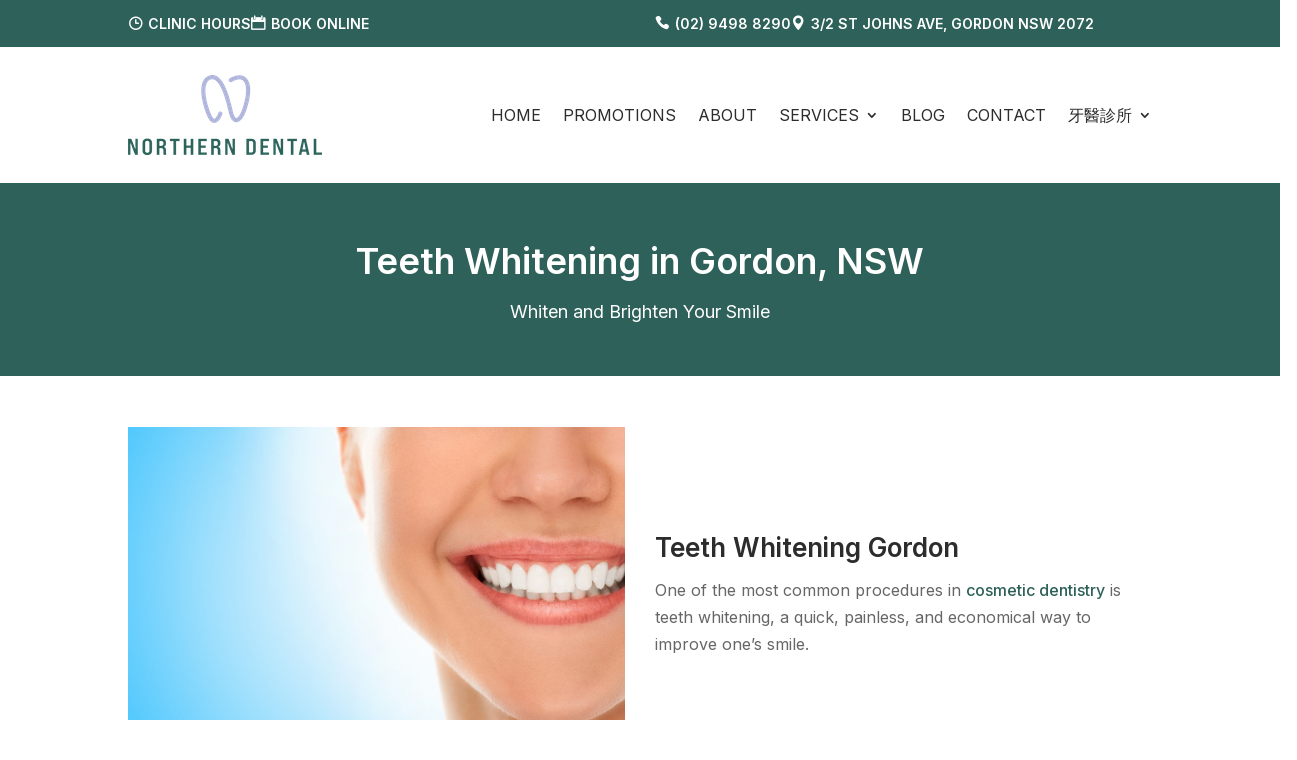

--- FILE ---
content_type: text/css; charset=utf-8
request_url: https://northerndental.net.au/wp-content/et-cache/557/et-core-unified-557.min.css?ver=1767429913
body_size: 1808
content:
body{font-weight:400}h1,h2,h3,h4,h4,h5,h6{font-weight:600}h3{color:#333333;font-size:20px}p:empty{display:none}#main-content a{font-weight:500}#main-content a:hover{color:rgba(0,80,29,0.7)}sup{bottom:0.4em;font-size:small}.color-primary,.color-title.color-highlight{color:#2e6159}.et-social-google-plus a.icon:before{content:"\e081"!important}ul.standard-arrow{margin:0 0 20px!important;padding:0!important}ul.standard-arrow:last-of-type,ol.standard-number-list:last-of-type{margin:1em 0 0}ul.standard-arrow:last-of-type+p{margin-top:20px}p+ul.standard-arrow{margin:0 0 20px!important}p:last-of-type+ul.standard-arrow{margin:1em 0 20px!important}ul.standard-arrow>li>ul.standard-arrow{margin-bottom:0;margin-top:5px}ul.standard-arrow>li:before{content:"\e046";position:absolute;font-family:'ETmodules';left:0;color:#2e6159}ul.standard-arrow li{line-height:1.9;list-style:none;position:relative;padding-left:24px;padding-bottom:5px}ul.standard-arrow:last-of-type>li:last-child{padding-bottom:0}ol.standard-number-list{counter-reset:my-badass-counter;list-style:none;list-style-type:decimal;list-style-image:none;margin:10px 0 0}ol.standard-number-list li{position:relative;padding-left:30px;padding-bottom:1em;list-style:none}ol.standard-number-list>li:before{-webkit-border-radius:50%;border-radius:50%;position:absolute;text-align:center;top:2px;left:0;width:20px;height:20px;margin-top:0;color:#fff;background-color:#2e6159;content:counter(my-badass-counter,decimal);counter-increment:my-badass-counter;font-family:Arial,Verdana,sans-serif;font-size:11px;line-height:20px}ol.standard-number-list>li>ul.standard-arrow{padding-left:0!important;margin-left:0!important}iframe[src*="youtube.com"],iframe[title*="YouTube"],iframe[srcdoc*="youtube.com"]{aspect-ratio:16 / 9;height:auto;width:100%}ul.header-list{display:flex;gap:15px;justify-content:end;margin:0;padding:0}ul.header-list.left{justify-content:start}ul.header-list li{list-style:none;position:relative}ul.header-list li a{color:#ffffff;font-weight:600;padding-left:20px;text-transform:uppercase;font-size:14px}ul.header-list li a:before{content:"";position:absolute;margin-right:4px;font-family:'ETmodules';left:0}ul.header-list li a.phone:before{content:"\e090"}ul.header-list li a.address:before{content:"\e081"}ul.header-list li a.hours:before{content:"\7d"}ul.header-list li a.book:before{content:"\e023"}.office-hours-popup{display:none;position:absolute;z-index:100;border:3px solid #2e6159;max-width:300px;width:250px;right:-45%;top:41px}.up_arrow{border-bottom:10px solid #2e6159;width:0;height:0;position:absolute;left:115px;top:-13px;border-left:10px solid transparent;border-right:10px solid transparent}.office-hours-popup table{width:100%;text-align:center}.office-hours-popup table td,.office-hours-popup table th{color:#111;font-size:14px;padding:5px 0}.office-hours-popup table thead th{background:#2e6159;color:#fff;font-size:16px}.office-hours-popup table tbody tr:nth-child(odd){background:#D9D9D9}.office-hours-popup table tbody tr:nth-child(even){background:#ffffff}header .et_builder_inner_content{z-index:3}.et-menu-nav>ul ul{padding:5px 0}.sub-menu li a{font-size:14px!important}.et-menu li{display:block}.nav li li{padding:0}.et-menu li li a{width:auto}.et-menu li li.menu-item-has-children>a:first-child:after{top:auto}.et_pb_menu .et-menu-nav>ul ul{padding:5px 0}.et-menu li li a{padding:3px 20px}.sub-menu li a{font-size:12px!important}.nav li li ul{top:-8px}.et_pb_menu.et_pb_text_align_right .menu-item{text-align:left}#home-services-tabs{border:none}#home-services-tabs ul.et_pb_tabs_controls{border:1px solid #d9d9d9;display:flex;flex-flow:row nowrap;justify-content:flex-start;flex:1 1 auto;margin-bottom:20px}#home-services-tabs ul.et_pb_tabs_controls li{background-color:#00501d;display:flex;justify-content:center;align-items:center;flex:1 1 auto;height:60px}#home-services-tabs ul.et_pb_tabs_controls li.et_pb_tab_active:after{content:'';display:inline-block;position:absolute;width:0;height:0;bottom:0;left:calc(50% - 5px);border-left:5px solid transparent;border-right:5px solid transparent;border-bottom:10px solid #fff}#home-services-tabs .et_pb_tabs_controls li a,#home-services-tabs .et_pb_tabs_controls li.et_pb_tab_active a{color:#ffffff!important}#home-services-tabs .et_pb_tab{padding:0}div.c_tab_sidebar{background-color:#f9fafc;padding:30px}div.c_tab_sidebar ul{margin:0;padding:0}div.c_tab_sidebar ul li{list-style:none;margin-bottom:15px}div.c_tab_sidebar h3{color:#00501d;font-size:16px;font-weight:600;margin-top:0}div.c_tab_sidebar p{font-size:14px}.accord-header{text-align:center;background:#00501d;border-radius:5px;margin-bottom:10px;position:relative;cursor:pointer;box-shadow:0 5px 20px rgba(0,0,0,.2);display:block;padding:15px;width:100%;font-weight:700;color:#fff;font-size:19px;overflow:hidden;transform:translate3d(0,0,0)}.accord-header:after{font-family:"ETmodules"!important;border-radius:25px;content:"\4c";position:absolute;z-index:999;right:2%;bottom:0;top:0;padding:8px;display:flex;align-items:center}.accord-header.active:after{content:'\4b'}.accord-content{display:none;padding:15px;background-color:#f6f6f6}.accord-content ul{list-style:none;padding:0;margin:0;text-align:center}.accord-content ul a{display:block;padding:10px 24px;color:#000}@media (max-width:600px){.reverse-column{display:flex;flex-direction:column-reverse}.reverse-column .et_pb_column{margin-bottom:0px}.reverse-column .et_pb_column.et-last-child,.reverse-column .et_pb_column:last-child{margin-bottom:30px}ul.et_mobile_menu li.menu-item-has-children .mobile-toggle,ul.et_mobile_menu li.page_item_has_children .mobile-toggle,.et-db #et-boc .et-l ul.et_mobile_menu li.menu-item-has-children .mobile-toggle,.et-db #et-boc .et-l ul.et_mobile_menu li.page_item_has_children .mobile-toggle{width:44px;height:100%;padding:0px!important;max-height:44px;position:absolute;right:0px;top:0px;z-index:999;background-color:transparent}ul.et_mobile_menu>li.menu-item-has-children,ul.et_mobile_menu>li.page_item_has_children,ul.et_mobile_menu>li.menu-item-has-children .sub-menu li.menu-item-has-children,.et-db #et-boc .et-l ul.et_mobile_menu>li.menu-item-has-children,.et-db #et-boc .et-l ul.et_mobile_menu>li.page_item_has_children,.et-db #et-boc .et-l ul.et_mobile_menu>li.menu-item-has-children .sub-menu li.menu-item-has-children{position:relative}.et_mobile_menu .menu-item-has-children>a,.et-db #et-boc .et-l .et_mobile_menu .menu-item-has-children>a{background-color:transparent}ul.et_mobile_menu .menu-item-has-children .sub-menu,#main-header ul.et_mobile_menu .menu-item-has-children .sub-menu,.et-db #et-boc .et-l ul.et_mobile_menu .menu-item-has-children .sub-menu,.et-db #main-header ul.et_mobile_menu .menu-item-has-children .sub-menu{display:none!important;visibility:hidden!important}ul.et_mobile_menu .menu-item-has-children .sub-menu.visible,#main-header ul.et_mobile_menu .menu-item-has-children .sub-menu.visible,.et-db #et-boc .et-l ul.et_mobile_menu .menu-item-has-children .sub-menu.visible,.et-db #main-header ul.et_mobile_menu .menu-item-has-children .sub-menu.visible{display:block!important;visibility:visible!important}ul.et_mobile_menu li.menu-item-has-children .mobile-toggle,.et-db #et-boc .et-l ul.et_mobile_menu li.menu-item-has-children .mobile-toggle{text-align:center}ul.et_mobile_menu li.menu-item-has-children .mobile-toggle::after,.et-db #et-boc .et-l ul.et_mobile_menu li.menu-item-has-children .mobile-toggle::after{top:10px;position:relative;font-family:"ETModules"}ul.et_mobile_menu li.menu-item-has-children .mobile-toggle::after,.et-db #et-boc .et-l ul.et_mobile_menu li.menu-item-has-children .mobile-toggle::after{content:"\4c"}ul.et_mobile_menu li.menu-item-has-children.dt-open>.mobile-toggle::after,.et-db #et-boc .et-l ul.et_mobile_menu li.menu-item-has-children.dt-open>.mobile-toggle::after{content:'\4d'}.dental-emergency .et_pb_text_inner img{width:100%;margin-bottom:10px}.et_pb_post h2{padding-bottom:15px}}nav.et-menu-nav ul li a:hover{color:#2e6159!important;opacity:1}.et_pb_social_media_follow li a.icon:hover:before{color:#2e6159}h5.et_pb_toggle_title::before{color:#2e6159!important}

--- FILE ---
content_type: text/css; charset=utf-8
request_url: https://northerndental.net.au/wp-content/et-cache/557/et-core-unified-tb-24-tb-59-deferred-557.min.css?ver=1767429914
body_size: 458
content:
.et_pb_section_1_tb_footer.et_pb_section{background-color:#f9f9f9!important}.et_pb_button_0_tb_footer_wrapper .et_pb_button_0_tb_footer,.et_pb_button_0_tb_footer_wrapper .et_pb_button_0_tb_footer:hover{padding-top:14px!important;padding-right:24px!important;padding-bottom:14px!important;padding-left:24px!important}body #page-container .et_pb_section .et_pb_button_0_tb_footer{border-color:#2e6159;background-color:#2e6159}body #page-container .et_pb_section .et_pb_button_0_tb_footer:hover{color:#FFFFFF!important;border-color:#666666!important;background-image:initial;background-color:#666666}.et_pb_button_0_tb_footer{transition:color 300ms ease 0ms,background-color 300ms ease 0ms,border 300ms ease 0ms;width:100%}.et_pb_button_0_tb_footer,.et_pb_button_0_tb_footer:after{transition:all 300ms ease 0ms}.et_pb_text_4_tb_footer{font-size:15px}.et_pb_section_2_tb_footer.et_pb_section{padding-top:10px;padding-bottom:10px}.et_pb_section_3_tb_footer.et_pb_section{padding-top:10px;padding-bottom:10px;background-color:#303030!important}.et_pb_row_2_tb_footer.et_pb_row{padding-top:5px!important;padding-bottom:5px!important;padding-top:5px;padding-bottom:5px}.et_pb_text_5_tb_footer,.et_pb_text_6_tb_footer{font-size:14px}.et_pb_text_5_tb_footer.et_pb_text a,.et_pb_text_6_tb_footer.et_pb_text a{color:#FFFFFF!important}.et_pb_section_4_tb_footer.et_pb_section{padding-top:15px;padding-bottom:15px}.et_pb_section_5_tb_footer.et_pb_section{padding-top:15px;padding-bottom:15px;background-color:#1c2227!important}.et_pb_text_6_tb_footer.et_pb_text{color:#dbdbdb!important}@media only screen and (max-width:980px){body #page-container .et_pb_section .et_pb_button_0_tb_footer:after{display:inline-block;opacity:0}body #page-container .et_pb_section .et_pb_button_0_tb_footer:hover:after{opacity:1}}@media only screen and (max-width:767px){body #page-container .et_pb_section .et_pb_button_0_tb_footer:after{display:inline-block;opacity:0}body #page-container .et_pb_section .et_pb_button_0_tb_footer:hover:after{opacity:1}}.et_pb_section_4.et_pb_section,.et_pb_section_6.et_pb_section,.et_pb_section_8.et_pb_section{background-color:rgba(0,80,29,0.1)!important}.et_pb_text_5,.et_pb_text_7,.et_pb_text_9{border-bottom-width:1px;border-bottom-color:#000000;padding-bottom:15px!important;margin-bottom:25px!important}.et_pb_image_2{text-align:left;margin-left:0}.et_pb_column_9{margin-top:auto;margin-bottom:auto}.et_pb_row_7,body #page-container .et-db #et-boc .et-l .et_pb_row_7.et_pb_row,body.et_pb_pagebuilder_layout.single #page-container #et-boc .et-l .et_pb_row_7.et_pb_row,body.et_pb_pagebuilder_layout.single.et_full_width_page #page-container #et-boc .et-l .et_pb_row_7.et_pb_row{max-width:768px}.et_pb_image_3,.et_pb_image_4{text-align:center}.et_pb_row_10,body #page-container .et-db #et-boc .et-l .et_pb_row_10.et_pb_row,body.et_pb_pagebuilder_layout.single #page-container #et-boc .et-l .et_pb_row_10.et_pb_row,body.et_pb_pagebuilder_layout.single.et_full_width_page #page-container #et-boc .et-l .et_pb_row_10.et_pb_row{max-width:700px}.et_pb_accordion_item_0.et_pb_toggle{display:none}@media only screen and (max-width:980px){.et_pb_text_5,.et_pb_text_7,.et_pb_text_9{border-bottom-width:1px;border-bottom-color:#000000}.et_pb_image_2 .et_pb_image_wrap img,.et_pb_image_3 .et_pb_image_wrap img,.et_pb_image_4 .et_pb_image_wrap img{width:auto}}@media only screen and (max-width:767px){.et_pb_text_5,.et_pb_text_7,.et_pb_text_9{border-bottom-width:1px;border-bottom-color:#000000}.et_pb_image_2 .et_pb_image_wrap img,.et_pb_image_3 .et_pb_image_wrap img,.et_pb_image_4 .et_pb_image_wrap img{width:auto}}